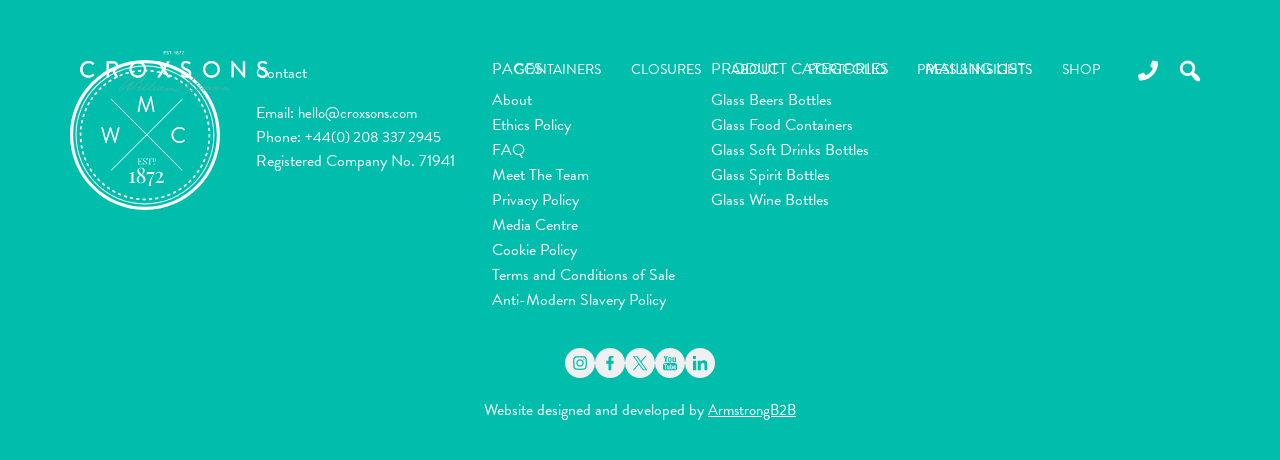

--- FILE ---
content_type: image/svg+xml
request_url: https://www.croxsons.com/wp-content/uploads/2024/02/Croxsons-white-teal.svg
body_size: 9847
content:
<?xml version="1.0" encoding="UTF-8"?> <svg xmlns="http://www.w3.org/2000/svg" id="a" width="1900" height="403" viewBox="0 0 1900.42 403.8"><path d="M845.83,1.37c0-.47.37-.9.9-.9h18.95c.52,0,.9.42.9.9v2.66c0,.47-.37.9-.9.9h-14.97v9.66h12.65c.47,0,.9.44.9.91v2.65c0,.52-.42.9-.9.9h-12.65v10.19h14.97c.52,0,.9.42.9.9v2.61c0,.47-.37.9-.9.9h-18.95c-.52,0-.9-.42-.9-.9V1.37Z" style="fill:#fff; stroke-width:0px;"></path><path d="M874.45,28.85c.42-.61.8-1.32,1.24-1.95.42-.61,1.09-.8,1.61-.37.27.24,3.93,3.27,7.57,3.27,3.27,0,5.35-1.98,5.35-4.4,0-2.84-2.46-4.64-7.15-6.59-4.83-2.03-8.62-4.54-8.62-10.04,0-3.69,2.84-8.76,10.37-8.76,4.74,0,8.3,2.46,8.77,2.79.37.24.75.9.29,1.61-.39.56-.81,1.24-1.19,1.8-.39.61-1,.9-1.66.47-.34-.19-3.66-2.37-6.4-2.37-3.98,0-5.35,2.51-5.35,4.27,0,2.7,2.1,4.35,6.03,5.96,5.49,2.23,10.18,4.84,10.18,10.62,0,4.93-4.4,8.96-10.57,8.96-5.78,0-9.43-3.03-10.19-3.74-.42-.39-.75-.71-.27-1.52" style="fill:#fff; stroke-width:0px;"></path><path d="M909.41,4.92h-7.72c-.52,0-.9-.42-.9-.9V1.37c0-.47.37-.9.9-.9h20.37c.52,0,.9.42.9.9v2.66c0,.47-.37.9-.9.9h-7.72v27.81c0,.47-.42.9-.91.9h-3.12c-.47,0-.9-.42-.9-.9V4.92Z" style="fill:#fff; stroke-width:0px;"></path><path d="M930.34,27.52c1.85,0,3.32,1.47,3.32,3.32s-1.47,3.27-3.32,3.27-3.27-1.47-3.27-3.27,1.47-3.32,3.27-3.32" style="fill:#fff; stroke-width:0px;"></path><path d="M958.81,8.67l-3.78,1.8c-.44.19-.91.1-1.05-.32l-.57-1.66c-.14-.39-.04-.76.15-.95l6.73-6.11h2.32c.47,0,.85.42.85.9v30.42c0,.47-.37.9-.85.9h-2.89c-.51,0-.9-.42-.9-.9V8.67Z" style="fill:#fff; stroke-width:0px;"></path><path d="M989.84,9.8c0-2.88-2.32-4.97-5.45-4.97-2.84,0-5.17,2.08-5.17,4.97,0,2.56,1.61,4.5,5.3,5.07,3.66-.51,5.32-2.56,5.32-5.07M984.49,30.27c3.36,0,6.06-2,6.06-5.17,0-2.52-2.18-5.12-6.03-5.69-3.83.57-6.01,3.17-6.01,5.69,0,3.12,2.84,5.17,5.98,5.17M979.32,17.1v-.14c-2.03-1.05-4.88-3.66-4.88-7.35,0-5.22,4.35-8.67,10.04-8.67s10.13,3.46,10.13,8.67c0,3.64-2.83,6.25-4.88,7.3v.19c2.18,1,5.74,3.83,5.74,7.91,0,5.17-4.18,9.1-11.04,9.1s-10.85-3.93-10.85-9.1c0-4.12,3.98-7.11,5.74-7.91" style="fill:#fff; stroke-width:0px;"></path><path d="M1004.28,32.21l12.79-26.63h-14.02c-.47,0-.9-.42-.9-.9v-2.37c0-.47.42-.9.9-.9h19.38c.47,0,.91.42.91.9v.34l-13.94,29.7c-.42.95-.66,1.29-1.85,1.29h-2.18c-.61,0-1.09-.42-1.09-.9v-.52Z" style="fill:#fff; stroke-width:0px;"></path><path d="M1028.11,31.5c3.51-3.98,8.43-9.99,11.94-14.16,2.37-2.66,3.59-5.03,3.59-6.92,0-2.41-1.65-5.17-5.83-5.17-2.6,0-4.73,1.81-6.01,3.18-.37.37-.9.37-1.27,0l-1.61-1.61c-.29-.29-.39-.86-.05-1.24,0,0,3.56-4.64,9.18-4.64,6.77,0,10.38,4.3,10.38,9.28,0,3.64-2,6.16-4.55,9.25-2.51,3.03-5.83,6.91-8.62,10.08h12.09c.47,0,.9.42.9.9v2.28c0,.47-.42.9-.9.9h-18.34c-.52,0-.9-.42-.9-.9v-1.24Z" style="fill:#fff; stroke-width:0px;"></path><path d="M85.72,99.87c23.98,0,41.31,8.07,57.46,22.08,2.13,1.9,2.13,4.74.24,6.65l-10.44,10.68c-1.66,2.13-3.81,2.13-5.94,0-11.15-9.73-26.35-15.91-41.07-15.91-33.95,0-59.59,28.48-59.59,61.72s25.88,61.5,59.83,61.5c17.33,0,29.45-6.89,40.84-15.67,2.13-1.66,4.28-1.42,5.7-.24l10.92,10.68c1.9,1.67,1.42,4.75-.24,6.41-16.15,15.67-36.56,23.03-57.69,23.03C38.23,270.82,0,233.06,0,185.59s38.23-85.72,85.72-85.72" style="fill:#fff; stroke-width:0px;"></path><path d="M334.78,182.96c15.43,0,28.97-13.05,28.97-29.43,0-15.43-13.54-28.26-28.97-28.26h-42.26v57.69h42.26ZM267.59,106.75c0-2.37,1.9-4.52,4.5-4.52h64.59c28.48,0,51.75,22.56,51.75,50.82,0,21.83-14.49,39.89-35.13,48.2l32.51,60.3c1.67,3.09,0,6.89-4.03,6.89h-18.52c-1.9,0-3.33-1.19-3.81-2.13l-31.58-62.92h-35.85v60.54c0,2.38-2.13,4.52-4.5,4.52h-15.45c-2.61,0-4.5-2.13-4.5-4.52V106.75Z" style="fill:#fff; stroke-width:0px;"></path><path d="M584.42,247.07c33.95,0,61.74-27.54,61.74-61.49s-27.79-61.97-61.74-61.97-61.5,28.25-61.5,61.97,27.79,61.49,61.5,61.49M584.42,99.87c47.49,0,85.48,38.23,85.48,85.72s-37.99,85.23-85.48,85.23-85.23-37.76-85.23-85.23,37.74-85.72,85.23-85.72" style="fill:#fff; stroke-width:0px;"></path><path d="M830.55,183.21l-47.01-74.31c-1.9-3.08,0-6.65,4.04-6.65h20.18c1.66,0,3.33.95,4.04,2.13l33.48,56.75h.24l33.95-56.75c.47-.95,1.9-2.13,3.79-2.13h20.19c4.03,0,5.94,3.57,4.03,6.65l-47,74.31,48.67,78.59c1.9,3.32,0,6.65-4.04,6.65h-18.28c-1.9,0-3.57-1.2-4.04-2.15l-37.27-60.78h-.47l-36.81,60.78c-.71.95-2.13,2.15-4.03,2.15h-18.28c-4.28,0-6.18-3.57-4.28-6.65l48.91-78.59Z" style="fill:#fff; stroke-width:0px;"></path><path d="M1020.26,244.46c2.15-3.08,4.04-6.65,6.18-9.73,2.13-3.09,5.46-4.04,8.07-1.9,1.42,1.19,19.7,16.38,37.99,16.38,16.37,0,26.83-9.98,26.83-22.08,0-14.25-12.35-23.27-35.85-33-24.22-10.21-43.22-22.8-43.22-50.33,0-18.53,14.25-43.93,51.99-43.93,23.76,0,41.56,12.35,43.93,14.01,1.9,1.19,3.79,4.5,1.42,8.07-1.9,2.84-4.03,6.18-5.93,9.02-1.91,3.08-4.99,4.52-8.32,2.37-1.66-.95-18.28-11.87-32.05-11.87-19.94,0-26.83,12.58-26.83,21.37,0,13.52,10.46,21.83,30.16,29.91,27.54,11.17,51.04,24.22,51.04,53.19,0,24.69-22.07,44.87-52.94,44.87-28.97,0-47.25-15.18-51.06-18.75-2.13-1.9-3.79-3.56-1.42-7.6" style="fill:#fff; stroke-width:0px;"></path><path d="M1328.42,247.07c33.95,0,61.74-27.54,61.74-61.49s-27.79-61.97-61.74-61.97-61.5,28.25-61.5,61.97,27.79,61.49,61.5,61.49M1328.42,99.87c47.49,0,85.48,38.23,85.48,85.72s-37.99,85.23-85.48,85.23-85.23-37.76-85.23-85.23,37.74-85.72,85.23-85.72" style="fill:#fff; stroke-width:0px;"></path><path d="M1531.45,104.14c0-2.37,2.13-4.28,4.52-4.28h5.93l103.05,119.19h.24v-112.3c0-2.37,1.9-4.5,4.5-4.5h15.21c2.37,0,4.5,2.13,4.5,4.5v159.79c0,2.37-2.13,4.27-4.5,4.27h-6.18l-103.05-122.51h-.24v115.64c0,2.37-1.9,4.5-4.5,4.5h-14.96c-2.38,0-4.52-2.13-4.52-4.5V104.14Z" style="fill:#fff; stroke-width:0px;"></path><path d="M1795,244.46c2.13-3.08,4.03-6.65,6.18-9.73,2.13-3.09,5.45-4.04,8.07-1.9,1.42,1.19,19.7,16.38,37.99,16.38,16.38,0,26.83-9.98,26.83-22.08,0-14.25-12.35-23.27-35.86-33-24.22-10.21-43.21-22.8-43.21-50.33,0-18.53,14.25-43.93,51.99-43.93,23.76,0,41.55,12.35,43.93,14.01,1.9,1.19,3.79,4.5,1.42,8.07-1.9,2.84-4.03,6.18-5.94,9.02-1.9,3.08-4.98,4.52-8.31,2.37-1.66-.95-18.28-11.87-32.05-11.87-19.94,0-26.83,12.58-26.83,21.37,0,13.52,10.46,21.83,30.16,29.91,27.54,11.17,51.04,24.22,51.04,53.19,0,24.69-22.07,44.87-52.94,44.87-28.97,0-47.25-15.18-51.06-18.75-2.13-1.9-3.79-3.56-1.42-7.6" style="fill:#fff; stroke-width:0px;"></path><path d="M819.46,302.9c-3.19,0-4.83,1.31-5.03,3.89-.1,1.91.87,2.53,1.98,3.33l1.31.44c1.02.26,1.98.37,2.83.37,2.68,0,4.43-1,4.49-1.02.51-.34.92-.77,1.14-1.53.25-.89.35-2.2-.45-3.73-.1-.14-.82-1.04-2.7-1.42h-.14c-.72-.11-1.48-.21-2.26-.27-.4-.02-.8-.05-1.19-.05" style="fill:#3db5a8; stroke-width:0px;"></path><path d="M659.23,275.55c-.56,0-.92.07-.96.09-.86.25-1.73.77-2.25,1.87-.51,1.06-.75,2.26-.81,3.18-.5,5.9,3.58,9.88,7.92,11.99.59.27,1.07.42,1.51.49h.05s.09.02.09.02h.36c1.77-.15,2.3-2.08,2.45-3.23.17-2.11.1-2.77.11-4.95.01-.69-.05-1.05-.11-1.68-.4-3.03-2.08-4.97-3.67-6.16-1.9-1.36-3.66-1.61-4.69-1.61" style="fill:#3db5a8; stroke-width:0px;"></path><path d="M1235.9,238.9c-35.15,0-100.3,30.47-150.05,102.87-16.23,23.62-20.18,40.36-12.04,51.17,5.96,7.91,17.56,10.61,30.57,10.61,17.57,0,37.71-4.9,50.06-8.47.34-.11.71-.22,1.14-.34.91-.27,1.78-.54,2.6-.79,2.43-.8,4.23-1.65,5.59-2.47,3.74-2.35,4.06-4.74,3.88-6v-.06c-.24-1.63-1.58-2-2.71-2-.75,0-1.41.16-1.56.2-.97.3-2.02.72-3.04,1.06-15.95,5.32-37.61,9.38-54.42,9.38-11.53,0-20.77-1.91-24.33-6.64-4.62-6.13,1.5-20.66,13.67-39.2,50.98-77.66,113.23-100.5,141.86-100.5,6.13,0,10.72,1.05,13.33,2.82,2.7,1.85,3.78,4.18,3.52,7.56-1.21,15.86-33.26,48.12-80.98,70.88l-.32.16c-5.49,3.04-12.07,5.79-17.7,7.41-.97.16-1.86.24-2.66.24-4.78,0-6.51-2.66-7.04-3.79-.21-.52-.35-.95-.35-.95h-.02c-.92-2.83-3.56-4.9-6.7-4.9-1.96,0-3.73.81-5,2.11l-.05.04-.22.27c-.65.82-1.75,2.7-1.35,5.65l.09.47c.44,1.9,2.87,8.93,15.1,10.46,1.25.14,2.61.21,4.05.21,2.65,0,5.61-.27,8.82-.99,1.4-.31,2.88-.67,4.48-1.11,4.64-1.35,10.11-3.24,15.88-5.86,3.21-1.57,6.74-3.38,10.51-5.45,1.37-.81,2.51-1.45,3.46-1.92.44-.25.86-.49,1.31-.75,15.28-8.55,28.72-17.88,39.51-27.27l.07-.06c16.86-14.67,27.26-29.5,28.2-41.69.57-7.4-2.43-13.74-8.46-17.84-4.35-2.97-10.76-4.52-18.68-4.52" style="fill:#3db5a8; stroke-width:0px;"></path><path d="M1217.22,346.7c-.09,0-.35,0-.76.01h-.59c-2.91,0-6.79.35-11.59,1.5l-.4.09-.31.07h.01c-1.37.34-2.74.72-4.1,1.2-.44.16-.89.34-1.34.51l-.3.11c-4.22,1.63-9.21,3.76-15.1,6.5-.57.27-1.76.94-2.27,1.71-.17.29-.27.6-.26.95l.04.24c.17.55.76.74,1.46.74,1.4,0,3.24-.74,3.24-.74,5.33-2.16,12.15-4.4,17.69-6.08.72-.21,1.41-.41,2.07-.61,2-.54,5.05-1.25,7.47-1.25.82,0,1.57.09,2.18.29.26.1.54.22.77.37l.21.17.3.32.2.52c-.01,1.46-2.66,3.26-3.78,4.14-10.81,8.48-22.57,16.12-32.05,26.08-2.87,3.02-9.47,8.67-6.54,11.84.97,1.06,2.53,1.45,4.34,1.45,3.52,0,8-1.46,11.02-2.2,0,0,20.39-5.2,62.83-21.44-5.76,5.7-14.98,15.07-12.24,21.85,1.51,3.74,5.83,5.8,10.71,5.8,2.08,0,4.28-.37,6.39-1.16,6.53-2.6,10.81-8.4,14.7-12.89,1.95-2.27,3.29-4.33,5.33-6.9,2.07-2.61,3.73-4.45,5.38-7.6,0,0,1.91-3.12,1.81-6.09,6.68.84,13.95,2.11,14.62,2.11l.26.14,3.87,11.32c-1.15.5-2.32.96-3.51,1.43l-15.42,6.14h-.02s-.49.21-.49.21c-2.15.86-10.43,4.45-11.95,8.4-.12.42-.24.95-.17,1.56.02.29.09.52.19.74v.05c.22.46.56.76.92.95l.2.1.21.07c.24.07.52.1.82.1,1.93,0,4.95-1.2,5.93-1.62l13.04-5.61h0s.34-.15.34-.15c.91-.4,1.82-.76,2.74-1.09,2.68-.96,5.43-1.62,8.23-2.26l.35-.06c.14-.02.27-.04.4-.04.97,0,1.43.8,1.62,1.3,2.05,4.74,3.96,7.39,4.94,8.58l.27.32.1.1.6.6c.22.17.71.47,1.51.49h.36c.51,0,1.05-.02,1.55-.07.39-.01.8-.06,1.21-.12l.21-.02h0s.67-.14.67-.14l.31-.07.2-.05h.01c.91-.29,1.8-.75,2.57-1.48,1.4-1.36,2.21-3.07,2.62-4.82,1.01-4.7-.69-7.79-1.3-8.72-1.8-2.57-4.37-3.89-4.37-3.89,3.11-1.35,6.21-2.63,9.25-3.88,4.85-2,6.95-2.68,11.89-5.03.42-.2,2.17-1,4.32-2.21,2.79-1.57,4.19-3.02,4.9-4.08.85-1.29.6-2.27.41-2.68-.25-.46-.62-.75-1-.89-.42-.15-.89-.21-1.33-.21-1.5,0-3.02.64-3.57.9l-.5.25s-7.96,3.88-10.06,4.75c-2.99,1.26-7.79,3.24-11.5,4.79l-6.65,2.89h0s-.25.09-.25.09c-.16.05-.29.07-.41.07-.4,0-.56-.25-.6-.35l-.16-.5-.06-.32s-.71-3.96-1.68-7.5c-.17-.66-.36-1.3-.55-1.9-.4-1.2-.81-2.23-1.22-2.88-.32-.4-.67-.7-1.07-.87h.02-.05s-.44-.15-.44-.15c-.89-.19-3.38-.29-6.69-.34-4.9-.29-11.65-.59-18.13-.59-2.92,0-5.79.06-8.4.21-3.44.3-9.52,1.25-17.54,4.04-2.2.85-4.29,1.67-6.29,2.43-1.47.62-2.67,1.06-3.66,1.37-5.3,2.01-9.56,3.76-14.91,5.96-6.87,2.82-19.34,7.41-26.29,9.88-7.3,2.6-13.14,4.13-16.1,4.13-1.32,0-2.07-.31-2.1-.97.1-2.12,8.4-8.47,13.9-12.45,6.28-4.54,12.75-8.98,18.49-14.26,1.34-1.22,3.42-3.08,5.02-5,.25-.3.47-.59.67-.87l.17-.27c2.56-3.88-.1-5.73-1.31-6.33-.34-.15-.7-.26-1.05-.39-.16-.04-.4-.1-.71-.16-.01-.01-1.38-.44-4.01-.61-.31-.02-.62-.06-.96-.09M1251.46,393.2c-2.57,0-2.89-2.28-2.89-2.33-.12-1.21.49-2.47,1.02-3.33.24-.32.49-.67.79-1.07,4.39-5.9,15.15-18.79,19.85-18.79.94,0,1.62.51,1.98,1.68.09.36.11.8.02,1.32-.19.84-.67,1.88-1.25,2.92l-.15.26c-1.19,2.07-2.63,3.98-2.63,3.98-3.06,3.88-9.61,13.61-15.36,15.17-.52.12-.99.19-1.38.19M1316.73,394.86l-2.88-7.14c5.49,1.65,2.88,7.14,2.88,7.14" style="fill:#3db5a8; stroke-width:0px;"></path><path d="M1370.75,353.78c-.81,0-1.7.04-2.63.14-3.21.31-5.78,1.24-7.84,2.38-2.05,1.21-6.33,4.35-8.36,10.44-2.15,6.59-1.09,13.72-.4,16.99-3.62,2.05-7.74,4.7-10.59,7.55-4.08,3.79-4.93,6.68-4.65,8.68.35,2.47,2.45,3.83,5.89,3.83,2.18,0,4.85-.57,7.75-1.65,5.88-2.21,8.67-5.56,10.01-7.99,1.34-2.47,1.81-5.13,1.45-7.95,1.1-.49,3.41-1.43,10.44-4.08-3.63,6.04-2.18,12.19,3.06,14.49.54.2,1.11.34,1.7.44.71.1,1.43.14,2.16.14,4.75,0,9.53-1.85,12.33-3.16,3.89-1.97,8.02-4.38,11.79-6.15l.72-.34.47-.19c2.51-.99,4.93-1.31,7.04-1.31,2.96,0,5.29.64,6.3.97l.5.17.06.02h0c.25.07.51.17.75.25h0s.09.04.09.04c.3.1.62.2.94.29,1.95.5,3.78.7,5.46.7,3.81,0,6.8-.99,8.4-1.65,3.58-1.62,7.69-4.13,11.68-6.53l10.04-5.38,7.07-3.41c.55-.24,1.31-.5,2.02-.55h.54c.49.09.89.31.94.87l-.11.61c-.16.45-.85,1.8-3.61,4.22-1.73,1.56-4.1,3.66-5.12,4.39-4.52,3.33-10.68,7.32-13.77,10.97-.59.74-3.72,4.94.49,7.39,1.01.54,2.16.77,3.41.77,7.74,0,19.31-9.2,27.84-13.6,2.02-1.05,3.27-1.4,4.03-1.4.97,0,1.14.59,1.12,1l-.05.4c-.25,1.56-.66,3.74-.71,5.59.04,1.47.67,4.2,4.65,5.19,1.15.29,2.4.41,3.68.41,1.95,0,4.01-.27,6.04-.66,1.3-.25,2.74-.51,4.24-.81,3.14-.69,11.79-2.98,18.42-8.58.44-.4,2.11-2.01,1.46-2.53-.1-.1-.29-.14-.52-.14-.54,0-1.27.19-1.55.27-1,.29-2.58.75-4.09,1.3-6.2,2.27-13.1,4.37-18.1,4.37-.84,0-1.61-.05-2.33-.19-3.17-.55.32-5.6,3.02-9.45l.06-.09.1-.14c.21-.3.41-.6.61-.89,1.8-2.68,2.08-4.32,2.05-5.19-.17-1.53-1.41-2.17-3.33-2.17-8.77,0-31.93,13.18-35.2,14.79,5.58-4.32,25.79-24.59,13.86-24.59-1.11,0-2.5.17-4.19.55-13.44,2.99-23.21,11.93-35.53,17.38-1.93.79-4.59,1.63-7.02,1.63-.56,0-1.11-.04-1.63-.15-8.1-1.67.11-15.97-3.52-20.06l-.25-.29c-.54-.52-1.88-1.57-4.23-1.57-.59,0-1.24.06-1.95.22h-.06s-.24.07-.24.07c-1.21.35-5.74,2.03-4.39,7.75.09.32.2.64.29.96l.04.12.15.47c.29,1.06.75,3.39-.11,5.59l-.35.74v.04c-.39.65-.86,1.32-1.5,2l-.09.09-.04.04c-.51.49-1.07.97-1.68,1.46l-.09.06c-5.53,4.35-14.71,8.27-20.41,8.27-2.46,0-4.25-.74-4.84-2.47-2.81-8.48,20.27-8.4,23.79-15.36,1.33-3.61-1.68-5.2-2.12-5.41-.75-.27-1.57-.39-2.37-.39-2.02,0-3.96.66-4.54.89-.32.12-.66.25-.99.39h-.01c-.34.14-6.28,2.62-6.3,2.63-22.25,8.27-26.91,10.14-28.86,11.02-.85-4.32-1.43-12.29,1.67-16.01.4-.47,1.58-1.91,5.29-2.27.66-.06,1.3-.1,1.85-.1,2.63,0,3.11.67,3.18.87.12.3-.01,1-.52,1.97l-.87,1.41-.75,1.26c-.24.4-.47.8-.69,1.17l-.2.34-.27.46c-1.9,3.66.46,4.65.91,4.82l.12.02.27.05h.16s.07.02.1.02c1.25,0,2.58-.97,3.51-1.81h0s.07-.05.07-.05c.42-.39.76-.75.95-.96.21-.22.41-.49.62-.75l.39-.45.44-.5.24-.36c.27-.36.52-.72.72-1.06,2.52-3.96,3.49-7.5,2.46-10.09-1.05-2.65-3.84-3.99-8.28-3.99M1345.12,396.15c1.25-1.22,3.81-3.22,8.3-5.8.03.89-.14,1.66-.46,2.26-.19.36-.77,1.42-3.69,2.52-1.98.75-3.36.97-4.14,1.02" style="fill:#3db5a8; stroke-width:0px;"></path><path d="M667.65,242.12c-1.87,0-3.62,1.51-3.97,1.83l-.06.06h-.01c-1.55,1.45-4.43,4.12-5.49,5.25-6.31,6.82-12.68,13.84-18.82,20.61-8.76,9.66-17.72,19.53-26.88,29.18-11.08,11.43-47.74,47.1-98.24,74.35-1.38.75-2.77,1.48-4.18,2.22-.24.12-.49.26-.74.39-4.97,2.58-10.07,5.14-15.33,7.7-.86.4-3.16,1.41-4.93,1.41-1.02,0-1.87-.35-2.15-1.36-.06-.26-.1-.54-.1-.84,0-2.38,2.15-5.75,2.79-6.73,1.48-2.17,3.08-4.29,4.52-6,14.87-17.54,28.53-33.35,41.8-48.34.76-.86,1.51-1.71,2.28-2.57,3.31-3.71,6.74-7.55,9.66-11.65,1.21-1.72,2.13-4.29,1.2-6.43l-.09-.17-.16-.27c-.37-.56-1.11-1.34-2.38-1.5l-.49-.02-.64.04h-.06c-1.53.19-2.78.92-3.69,1.62l-.9.67c-5.91,4.48-12.26,9.3-18.55,14.72-1.8,1.51-3.81,3.01-5.63,4.49-38.69,29.05-95.85,64.17-97.52,65.19-3.96,2.3-7.46,4.14-11.55,5.84-1.24.46-2.16.66-2.84.66-.8,0-1.26-.26-1.5-.7-.29-.57-.14-1.42.04-1.98l.04-.12.04-.12c.34-.92.81-1.9,1.34-2.84l.07-.12c.24-.41.49-.82.74-1.22,1.92-2.93,4.94-6.3,5.51-6.94.26-.29.52-.56.8-.85.69-.72,1.37-1.46,2.12-2.26,19.05-20.45,36.58-38.62,53.58-55.48,1.61-1.42,3.61-3.22,5.85-5.24.42-.37.87-.77,1.31-1.17l20.72-17.94c.71-.57,1.47-1.24,2.3-1.97h0c6.74-6.14,16.48-17.63,14.57-31.34-.84-5.59-3.63-8.7-4.77-9.74-2.78-2.41-5.85-3.26-8.8-3.26-1.65,0-3.26.26-4.75.67l-.37.11c-.66.19-1.31.41-1.92.65-2.74,1.17-6.18,3.44-6.73,3.81-2.74,2.1-4.89,4.4-6.3,6.15l-.45.5s-.64.77-1.47,2.08l-.09.12c-2.26,3.58-5.94,10.99-3.52,18.48.32.85,1.3,3.09,3.03,4.25l.5.29.11.05.66.27c.19.02.36.05.51.05,1.07,0,1.36-.7,1.45-1.12,0,0,.12-1.55.25-2.84v-.06s.02-.12.02-.12c.05-.47.1-.91.14-1.2h.01c.37-2.77,1.01-5.18,1.67-6.99,1.17-3.21,3.37-6.04,5.1-7.87.9-.87,1.83-1.77,2.81-2.66.26-.21,3.71-3.07,7.07-3.07.84,0,1.66.17,2.43.6l.11.05h.02c.59.39,2.05,1.65,2.37,4.75.15,1.82.1,4.39-.72,7.27-.35,1.11-2.26,6.38-8,11.73-.57.5-1.3,1.12-2.1,1.82h-.02s-.65.59-.65.59l-17.49,15.95c-8.2,7.75-15.76,14.98-26.6,25.84-5.17,5.55-10.56,11.08-15.76,16.43-11.65,11.95-23.68,24.32-34.04,37.53-.47.57-.92,1.15-1.34,1.7l-.21.27-.19.27c-2.03,2.93-4.88,8.23-2.84,12.8.46.9,1.11,1.73,1.95,2.5,1.9,1.67,4.4,2.28,7.06,2.28,6.21,0,13.28-3.34,15.45-4.45,3.74-1.96,6.76-3.82,6.91-3.92l21.11-13.1c16.81-11.02,42.68-28.04,55.52-36.82h.01c.5-.36.99-.69,1.43-1.01.55-.34,1.1-.62,1.4-.62.42,0,.34.57-.96,2.36-.2.27-.4.54-.59.79l-.02.05c-.44.57-.85,1.14-1.19,1.62h0c-2.68,3.83-5.34,7.62-5.41,7.74-10.26,13.33-14.64,19.56-17.09,23.76-.84,1.47-2.86,5.35-3.38,9.53-.01.24-.04.49-.05.75.01,8.28,5.66,9.3,7.57,9.4.12.01.25.01.37.01,7,0,16.63-5.15,18.54-6.21l.32-.19h.02s21.63-12.18,21.63-12.18h-.04c5.53-3.07,10.97-6.29,16.32-9.58l2.05-1.29,25.04-17.54c4.55-3.62,8.88-7.15,13-10.58,14.62-11.58,30.28-25.32,44.65-40.6,5.88-5.9,8.95-9.33,8.95-9.33.24-.25.49-.51.7-.75-.46.8-5.58,7.94-9.93,16.72-.92,1.92-11.28,24.42,2.11,37.79.85.86,1.75,1.61,2.68,2.26.66.44,1.67.99,2.98,1.41l.17.05c.54.17,1.14.31,1.77.42.62.09,1.22.12,1.76.12,1.57,0,2.68-.3,2.88-.36.65-.3,1.34-.79,1.65-1.6.04-.26.02-.51-.02-.75-.44-1.48-3.24-3.23-3.24-3.23h.01c-5.12-3.47-6.69-7.72-6.69-7.72h.01c-.19-.37-.35-.74-.51-1.11-.12-.25-.22-.5-.32-.75-.12-.27-.22-.56-.32-.85-3.47-9.64,1.57-20.71,4.98-26.55,5.37-8.32,10.93-16.67,16.32-24.74,5.7-8.56,11.6-17.41,17.26-26.2.95-1.48,1.81-3.13,2.55-4.85l.02-.06h0c.59-1.38,1.06-2.83,1.46-4.27.59-2.96-.41-3.83-.6-3.97l-.32-.22c-.49-.25-.99-.35-1.47-.35" style="fill:#3db5a8; stroke-width:0px;"></path><path d="M771.02,305.38c-1.57,0-5.2.69-10.71,5.73-6.99,6.43-20.27,18.62-30.43,27.84h-.01c-.52.5-1.04,1-1.57,1.5-.29.27-20.87,19.06-27.62,24.19-6.55,4.89-15.03,10.76-21.95,14.01-2.26,1.02-4.54,2.01-6.9,3.02l-1.4.59c-3.11,1.32-6.26,2.66-9.4,3.87-2.07.75-9.22,3.17-14.27,3.17-.99,0-1.88-.09-2.66-.31-.97-.34-1.9-1.02-1.92-2.46l.04-.34.02-.34c.29-1.67,1.37-3.32,2.65-4.93,3.18-3.89,8.82-9.35,9.41-9.91,5.59-5.35,13.4-12.75,21.06-20,11.03-10.44,22.43-21.25,26.58-25.33,1.2-1.19,2.42-2.38,3.63-3.57l.05-.05c.3-.3.62-.61.92-.91,1.09-1.15,2.73-3.21,3.13-5.41l.07-.56h0c.12-1.9-.89-2.81-1.62-3.22l-.54-.25h-.07c-.27-.11-.57-.15-.86-.15-2.84,0-5.88,3.78-5.88,3.78l-.2.25s-4.55,5.51-9.32,9.78c-9.51,8.56-27.81,24.47-36.2,31.24-.32.26-1.48,1.19-3.33,2.58l-.22.16c-2.52,1.73-5,3.49-7.49,5.25-2.58,1.83-5.22,3.68-7.87,5.5-6.56,4.28-14.36,8.93-22.62,13-2.97,1.36-5.98,2.67-8.92,3.94l-3.82,1.67c-4.34,1.88-7.32,2.48-9.36,2.48-1.2,0-2.07-.21-2.7-.49l-.44-.24h-.01l-.36-.26-.14-.11c-1.07-1.07-.32-2.77.69-4.19.49-.57.99-1.14,1.42-1.61.3-.32.57-.64.84-.91v-.02s.37-.42.37-.42c.79-.95,1.61-1.82,2.43-2.71,2.58-2.74,5.23-5.41,8.18-8.37,4.25-4.32,8.56-8.62,12.83-12.86.71-.64,1.29-1.29,1.73-1.93,1.43-1.97,1.65-3.98.57-5.96-.25-.46-.54-.84-.86-1.19-.41-.4-1.58-1.3-3.51-1.3-1.14,0-2.55.31-4.22,1.24l-.44.26-.71.45-.44.32-1.58,1.37c-1.15.79-2.46,1.66-3.81,2.57-2.25,1.62-4.94,3.42-7.97,5.14-.31.17-.57.32-.79.44h-.04c-4.82,2.66-10.42,5.03-16.39,6.21h0s-.26.05-.26.05c-.34.06-.66.12-1,.19-1.4.34-3.43,1.19-3.27,3.23h0c.15,2.02,1.43,2.68,3.22,2.68.27,0,.56-.01.85-.04,4.68-.76,9.15-2.2,13.25-3.94,0,0-.24.31-.66.85l-.32.44-.44.6-.11.14c-1.83,2.47-4.97,6.89-7.57,11.5-1.12,1.73-2.41,4.09-3.23,6.76v.04c-.55,1.78-.87,3.69-.8,5.65.15,2.08.77,4.18,2.35,5.78,1.7,1.71,4.22,2.57,7.55,2.57h.01c3.71,0,8.4-1.06,14.07-3.18,3.91-1.45,7.61-3.08,11.24-4.8l8.65-4.52c2.56-1.35,5.12-2.72,7.72-4.13,2.97-1.61,6.03-3.26,9.15-4.89-.54.79-1.05,1.62-1.53,2.48-.87,1.76-4.95,11.08,4.52,15.07,1.7.54,3.49.8,5.32.87h.16c.27.01.55.01.82.01.75,0,1.48-.02,2.22-.07,5.44-.51,11.94-2.81,16.44-4.67l.05-.02c5.42-2.31,10.79-4.93,16-7.46,3.37-1.65,6.84-3.33,10.31-4.94-.34.95-.66,2.1-.89,3.32-.55,3.02-1.25,11.98,8.41,14.8,1.29.34,3.19.67,5.76.67,3.99,0,9.58-.81,16.82-3.67,4.93-1.96,11.74-5.03,15.81-6.89l2.21-1.16s-.15,2.3.66,4.87l.05.12v.04c.87,2.36,3.47,6.65,10.94,7.04.31,0,.64.01.97.01.75,0,1.53-.02,2.37-.09h.11c.89-.09,1.8-.19,2.77-.32.4-.06.8-.12,1.2-.19,1.02-.16,1.98-.36,2.92-.56h0s9.22-1.51,17.57-7.5c.34.69,1.2,2.15,2.87,3.53.74.56,1.52,1.02,2.33,1.4,2.05.92,4.45,1.29,6.95,1.29,5.24,0,10.93-1.58,14.75-2.88.4-.14.77-.27,1.14-.4l.24-.09c4.25-1.56,6.6-2.89,7.8-3.59l.19-.1c.27-.15.8-.39,1.37-.4h.02l.27.02.17.04.25.1c.41.21.75.65,1.05,1.11.65.8,2.38,2.5,5.86,3.32,1.53.36,3.49.62,5.91.62,1.85,0,3.97-.15,6.39-.52,2.22-.41,4.93-.99,7.35-1.63l.12-.04c.42-.11.85-.24,1.26-.35,1.47-.42,2.88-.72,4.27-1.1,1.53-.41,3.07-.8,4.73-1.26l17.17-5.33c-1.96,2.38-3.03,5.15-2.79,7.51.05.5.16.96.31,1.41.86,2.08,2.53,3.03,4.14,3.46.5.12,1.09.19,1.71.19,3.44,0,8.6-1.77,13-3.61l.12-.05c.89-.37,1.75-.75,2.55-1.11l15.41-6.66,6.36-3.03s.62-.26.99-.26c.31,0,.44.19-.1.84-.3.36-2.15,2.6-3.37,4.54-.36.59-1.82,3.21-.69,5.13l.15.24.04.05.41.44.11.09.5.37c.9.55,2.26.99,4.27.99,5.46,0,13.79-3.14,24.68-9.36l.44-.2c.39-.15.7-.22.97-.26.06-.01.14-.01.2-.01.17,0,.32.02.45.07l.12.06.14.07.09.09.09.07c.2.26.26.6.27.81v.19c.09.95.35,2.91,1.3,5.1,3.42,7.7,10.95,9.48,17.22,9.48,3.59,0,6.76-.59,8.5-.99,13.3-3.28,36.38-12.49,47.14-16.91.05-.02,2.06-.94,2.56-2.27.34-1.14-.51-1.6-1-1.77-.37-.11-.89-.21-1.53-.21-.86,0-1.98.16-3.41.65-4.42,1.58-8.9,2.88-14.46,4.4-1.81.5-3.63,1.01-5.45,1.56-4.67,1.38-9.48,2.81-14.32,3.46-4.98.69-9.16,1.14-13.4,1.14-2.12,0-4.17-.11-6.26-.36l-.57-.06c-1.24-.21-2.79-.66-3.81-1.58l-.31-.39-.24-.39-.07-.16c-.95-2.03.61-4.69,1.1-5.43.65-.95,1.31-1.88,2.02-2.84l.74-.99c1.07-1.42,2.71-3.57,2.28-5.63-.31-1.66-1.46-2.58-3.18-2.58-2.17,0-5.02,1.45-7.16,2.66l-7.11,3.78c-.46.24-.94.49-1.41.72-2.86,1.48-5.73,2.97-8.62,4.42l-.55.29c-2.05,1.02-4.15,2.08-6.25,2.97-1.04.44-1.91.79-2.67,1.09h-.01c-.64.25-1.17.45-1.63.61-.71.21-1.16.3-1.42.3-.9,0,.26-.99.65-1.3l.11-.1h.01l1.97-1.56s10.08-8.4,12.26-12.68c.4-.95.5-1.77.17-2.36-.34-.61-1.05-1.32-2.56-1.32-1.3,0-2.82.51-4.15.97l-.89.29c-2.2.7-4.43,1.52-6.84,2.51-4.09,1.68-8.12,3.63-12.03,5.53l-1.88.91c-2.91,1.42-5.89,2.87-8.88,4.27-2.26,1.02-7.37,3.27-11.73,4.6-1.82.5-3.72.96-5.74,1.32-.24.04-.42.06-.59.06-1.3,0-.35-1.17.02-1.58.66-.67,1.38-1.29,2.11-1.87,2.82-2.05,5.75-3.62,7.29-4.4,0,0,10.71-5.71,13.64-8.83,1.05-1.22,1.76-2.51,1.82-3.77-.07-.67-.34-1.42-1-2.11-.45-.32-.99-.55-1.63-.61-.22-.02-.47-.04-.72-.04-3.09,0-7.22,1.75-9.16,2.55l-4.18,1.82c-3.53,1.52-7.2,3.16-10.82,4.63-10.18,4.14-19.4,7.25-29.93,9.97-2.42.6-6.34,1.45-10.72,1.96-1.88.2-3.98.39-5.8.49h-.4c-1.22,0-1.77-.17-2.02-.34l-.3-.44c-.21-.57.41-1.56,1.01-2.33,2.84-3.39,8.63-9.42,14.75-11.38h0s.39-.15.39-.15c0,0,.95-.32,1.95-.85l.06-.04.04-.02c.47-.29,2.32-1.51,2.78-3.63.11-.49.15-1.02.1-1.6-.24-1.66-1.31-2.53-1.71-2.79-.85-.52-1.78-.71-2.71-.71-1.82,0-3.52.75-4.12,1.05-1.1.59-2.21,1.26-3.03,1.78h-.02s-.32.22-.32.22c-.31.19-.79.44-1.15.44-.17,0-.32-.06-.4-.24-.11-.27-.07-.71.07-1.52l.05-.31c.4-2.06.01-3.79-1.12-5.17-1.88-2.27-5.56-3.03-8.83-3.22-.31-.01-.74-.02-1.22-.02-5.91,0-23.61,1.58-39.3,18.98-.6.67-1.24,1.38-1.87,2.13h-.01s-5.58,6.95-11.85,10.58c-.91.5-1.87.96-2.88,1.38l-.06.02c-1.57.65-3.27,1.19-5.09,1.53-1.76.36-3.67.61-5.53.61-1.36,0-2.71-.14-3.97-.46-.32-.11-1.92-.7-3.08-1.82-2.21-2.31-.25-4.52.41-5.15.26-.24.52-.46.79-.66l16.93-14.02c.06-.06,3.96-3.37,3.58-6.66l-.15-.7v-.04c-.1-.32-.25-.66-.42-1-.31-.47-1.57-2.11-4.12-2.11-1.04,0-2.3.27-3.79,1.01-3.06,1.75-6.76,4.85-10.99,8.42-1.88,1.57-3.88,3.24-5.93,4.89-4.06,3.09-10.97,7.77-19.86,11.65-.27.11-.54.22-.82.34-.87.35-1.75.71-2.61,1.06-4.01,1.65-7.77,3.21-11.94,4.05-.95.17-2.82.55-4.77.55-2.11,0-4.3-.44-5.53-2-.76-.96-.79-2.51-.4-4.25,1.45-4.98,6.05-10.41,9.38-13.84l1.56-1.48h0s60.94-58.58,60.94-58.58c2.6-2.46,2.06-4.13,1.5-4.9-.51-.71-1.4-1.19-2.48-1.4h-.02l-.36-.05c-.1-.01-.22-.01-.36-.01M792.43,391.76c-.29,0-.57,0-.87-.02h-.17c-.3-.02-.6-.05-.89-.07l-.65-.1c-.74-.15-1.95-.59-2.47-1.71l-.05-.12-.04-.12c-.09-.3-.12-.6-.14-.92v-.25c.01-.7.21-1.43.59-2.22l.02-.05c.25-.5.55-1.02.94-1.57l.19-.2c6.21-9.13,17.33-14.7,17.33-14.7,6.11-3.19,11.2-3.91,14.52-3.91.91,0,1.68.05,2.35.12.39.06,1.07.22,1.68.66l.06.05c.64.49,1.17,1.31,1.12,2.65-.06.55-.24,1.1-.42,1.57-1.43,2.97-4.02,5.95-6.65,8.48-.52.5-2.36,2.17-4.99,4.13-1.52,1.07-12.07,8.31-21.46,8.31M582.04,379.27l.09-.19.09-.05-.05.05-.12.19Z" style="fill:#3db5a8; stroke-width:0px;"></path></svg> 

--- FILE ---
content_type: image/svg+xml
request_url: https://www.croxsons.com/wp-content/uploads/2024/03/Croxsons_Circular_Monogram_White_RGB.svg
body_size: 8082
content:
<?xml version="1.0" encoding="UTF-8"?> <svg xmlns="http://www.w3.org/2000/svg" id="Layer_1" data-name="Layer 1" viewBox="0 0 499.99 500"><defs><style> .cls-1 { fill: #fff; } </style></defs><g><path class="cls-1" d="m249.99,10.5C117.94,10.5,10.5,117.94,10.5,250s107.43,239.49,239.49,239.49,239.51-107.44,239.51-239.49S382.05,10.5,249.99,10.5m0,489.5C112.14,500,0,387.85,0,250S112.14,0,249.99,0s250,112.16,250,250-112.15,250-250,250"></path><path class="cls-1" d="m249.99,21.79C124.15,21.79,21.78,124.17,21.78,250s102.37,228.21,228.21,228.21,228.21-102.38,228.21-228.21S375.83,21.79,249.99,21.79m0,459.52c-127.55,0-231.33-103.77-231.33-231.31S122.44,18.68,249.99,18.68s231.33,103.75,231.33,231.32-103.77,231.31-231.33,231.31"></path><path class="cls-1" d="m255.7,38.32h-.08c-1.87-.04-3.74-.06-5.63-.06h-.32c-1.64,0-3-1.35-3-3.02s1.36-3,3-3h.32c1.94,0,3.88.04,5.77.08,1.65.04,2.98,1.43,2.93,3.07-.04,1.63-1.38,2.92-3,2.92m-27.08.98c-1.52,0-2.84-1.16-2.98-2.7-.16-1.66,1.03-3.12,2.69-3.28,2.01-.21,4.04-.38,6.09-.52,1.71-.11,3.1,1.13,3.19,2.79.13,1.64-1.11,3.08-2.77,3.2-2,.14-3.95.3-5.91.51-.09,0-.2,0-.3,0m48.08.6c-.12,0-.25-.01-.37-.03-1.96-.24-3.94-.46-5.89-.64-1.66-.16-2.87-1.62-2.71-3.28.16-1.65,1.62-2.87,3.28-2.69,2.03.19,4.06.42,6.06.67,1.64.2,2.8,1.71,2.62,3.35-.19,1.52-1.49,2.63-2.98,2.63m-68.92,2.49c-1.39,0-2.65-.96-2.94-2.41-.32-1.62.73-3.2,2.35-3.51,2.01-.4,3.99-.77,6-1.11,1.65-.27,3.19.82,3.48,2.45.27,1.64-.83,3.19-2.48,3.45-1.94.35-3.88.7-5.82,1.08-.2.05-.39.05-.59.05m89.67,1.13c-.2,0-.43-.03-.67-.06-1.92-.46-3.85-.86-5.79-1.23-1.62-.32-2.69-1.9-2.36-3.53.31-1.63,1.89-2.69,3.5-2.36,2.02.39,4.01.81,5.98,1.26,1.62.36,2.65,1.96,2.27,3.58-.33,1.4-1.55,2.34-2.93,2.34m-110.1,4.01c-1.28,0-2.48-.82-2.87-2.11-.48-1.6.41-3.26,1.99-3.76,1.96-.59,3.92-1.15,5.88-1.69,1.59-.43,3.25.5,3.69,2.1.44,1.6-.51,3.25-2.1,3.69-1.91.52-3.82,1.08-5.71,1.64-.28.11-.59.14-.87.14m130.42,1.65c-.3,0-.63-.05-.95-.16-1.86-.62-3.77-1.23-5.68-1.8-1.58-.46-2.47-2.15-2-3.73.49-1.59,2.14-2.49,3.74-2.01,1.96.58,3.9,1.2,5.85,1.86,1.57.52,2.44,2.21,1.88,3.79-.4,1.28-1.58,2.06-2.84,2.06m-150.22,5.48c-1.17,0-2.29-.7-2.77-1.85-.62-1.54.09-3.29,1.62-3.94,1.87-.76,3.77-1.52,5.66-2.25,1.53-.61,3.28.19,3.88,1.72.58,1.55-.19,3.28-1.73,3.88-1.85.71-3.67,1.44-5.5,2.2-.38.14-.76.23-1.15.23m169.91,2.15c-.42,0-.84-.08-1.24-.26-1.8-.82-3.62-1.59-5.45-2.35-1.54-.63-2.26-2.38-1.63-3.92.63-1.52,2.37-2.25,3.91-1.64,1.89.78,3.76,1.58,5.64,2.43,1.51.68,2.2,2.43,1.51,3.97-.5,1.11-1.58,1.77-2.73,1.77m-188.9,6.86c-1.07,0-2.12-.57-2.66-1.59-.78-1.45-.25-3.27,1.22-4.04,1.8-.97,3.59-1.9,5.42-2.81,1.47-.75,3.27-.15,4.02,1.33.75,1.48.14,3.28-1.35,4.03-1.75.88-3.51,1.8-5.24,2.73-.46.23-.95.35-1.41.35m207.69,2.68c-.48,0-1.01-.12-1.48-.4-1.72-.98-3.46-1.94-5.21-2.86-1.46-.79-2.01-2.62-1.23-4.08.78-1.45,2.59-2.01,4.07-1.23,1.78.97,3.58,1.95,5.35,2.95,1.44.83,1.93,2.66,1.12,4.09-.57.97-1.59,1.52-2.63,1.52m-225.73,8.17c-.98,0-1.92-.46-2.49-1.32-.92-1.36-.56-3.23.82-4.15,1.69-1.13,3.38-2.26,5.09-3.33,1.41-.89,3.25-.48,4.15.93.88,1.41.46,3.26-.94,4.14-1.66,1.07-3.32,2.15-4.98,3.23-.52.35-1.09.51-1.66.51m243.51,3.17c-.59,0-1.2-.19-1.72-.56-1.62-1.13-3.23-2.27-4.9-3.36-1.38-.93-1.75-2.78-.83-4.16.92-1.38,2.79-1.76,4.17-.83,1.69,1.13,3.35,2.3,5.02,3.48,1.36.94,1.67,2.82.73,4.16-.59.82-1.52,1.28-2.47,1.28m-260.39,9.42c-.88,0-1.73-.37-2.33-1.1-1.06-1.27-.87-3.18.43-4.21,1.55-1.3,3.15-2.58,4.75-3.84,1.31-1.01,3.19-.76,4.22.53,1.01,1.32.78,3.21-.53,4.22-1.59,1.22-3.11,2.46-4.63,3.7-.58.48-1.25.7-1.9.7m277,3.58c-.71,0-1.39-.24-1.97-.73-1.51-1.29-3-2.56-4.55-3.83-1.29-1.05-1.48-2.94-.43-4.22,1.05-1.28,2.95-1.48,4.24-.42,1.57,1.29,3.13,2.6,4.65,3.92,1.27,1.1,1.4,3,.31,4.23-.58.7-1.43,1.04-2.25,1.04m-292.61,10.58c-.78,0-1.54-.3-2.12-.88-1.17-1.17-1.17-3.06-.02-4.24,1.44-1.43,2.89-2.84,4.39-4.27,1.2-1.13,3.1-1.06,4.23.13,1.15,1.2,1.09,3.1-.11,4.24-1.44,1.36-2.86,2.75-4.25,4.15-.58.58-1.38.88-2.12.88m307.81,4c-.78,0-1.57-.33-2.16-.93-1.36-1.43-2.74-2.86-4.15-4.25-1.18-1.17-1.18-3.07,0-4.24,1.18-1.18,3.05-1.18,4.24,0,1.44,1.43,2.88,2.89,4.27,4.37,1.14,1.19,1.08,3.1-.12,4.23-.58.54-1.32.83-2.07.83m-321.97,11.63c-.66,0-1.35-.23-1.9-.69-1.27-1.05-1.46-2.95-.41-4.23,1.29-1.57,2.59-3.14,3.93-4.66,1.1-1.25,2.98-1.39,4.23-.29,1.26,1.07,1.4,2.98.3,4.22-1.29,1.51-2.57,3.02-3.83,4.54-.6.74-1.45,1.11-2.33,1.11m335.71,4.35c-.9,0-1.78-.41-2.36-1.17-1.22-1.55-2.46-3.1-3.72-4.63-1.05-1.27-.86-3.17.41-4.22,1.28-1.05,3.17-.86,4.24.4,1.28,1.58,2.56,3.17,3.8,4.76,1.02,1.32.78,3.2-.52,4.22-.55.42-1.2.64-1.85.64m-348.27,12.58c-.57,0-1.16-.16-1.66-.51-1.37-.9-1.73-2.76-.83-4.14,1.14-1.71,2.29-3.39,3.46-5.05.96-1.35,2.84-1.67,4.18-.71,1.36.96,1.68,2.84.73,4.18-1.16,1.61-2.28,3.25-3.38,4.89-.58.88-1.53,1.34-2.5,1.34m360.37,4.63c-.99,0-1.98-.49-2.53-1.39-1.07-1.66-2.12-3.31-3.24-4.96-.94-1.37-.56-3.24.81-4.16,1.39-.93,3.26-.56,4.17.82,1.15,1.68,2.25,3.39,3.33,5.1.89,1.4.47,3.25-.93,4.14-.51.32-1.06.46-1.61.46m-371.19,13.45c-.48,0-.97-.1-1.41-.35-1.47-.77-2.01-2.6-1.24-4.07.97-1.8,1.94-3.56,2.95-5.35.85-1.44,2.66-1.94,4.09-1.11,1.45.82,1.94,2.65,1.11,4.08-.97,1.73-1.93,3.48-2.88,5.22-.53,1.02-1.56,1.57-2.63,1.57m381.55,4.89c-1.1,0-2.15-.6-2.68-1.68-.9-1.76-1.8-3.51-2.74-5.24-.78-1.45-.24-3.28,1.22-4.07,1.46-.78,3.29-.25,4.06,1.22.97,1.8,1.91,3.6,2.82,5.42.73,1.48.15,3.29-1.34,4.03-.44.21-.89.32-1.35.32m-390.57,14.19c-.4,0-.78-.07-1.15-.23-1.54-.63-2.27-2.38-1.62-3.92.77-1.88,1.58-3.76,2.42-5.62.67-1.51,2.45-2.18,3.97-1.51,1.5.67,2.18,2.44,1.5,3.96-.8,1.8-1.6,3.63-2.35,5.46-.48,1.16-1.6,1.85-2.77,1.85m399.06,5.04c-1.21,0-2.33-.73-2.79-1.92-.72-1.84-1.44-3.68-2.21-5.49-.65-1.53.09-3.29,1.62-3.93,1.53-.64,3.29.08,3.94,1.62.76,1.87,1.52,3.76,2.24,5.66.6,1.54-.18,3.28-1.72,3.87-.35.14-.72.2-1.08.2m-406.15,14.85c-.28,0-.57-.03-.87-.13-1.58-.49-2.49-2.17-1.99-3.75.58-1.94,1.2-3.88,1.84-5.83.53-1.59,2.22-2.43,3.8-1.91,1.56.52,2.44,2.23,1.91,3.79-.64,1.88-1.23,3.79-1.81,5.68-.38,1.3-1.58,2.14-2.87,2.14m412.73,5.17c-1.34,0-2.54-.86-2.9-2.21-.52-1.92-1.06-3.82-1.64-5.7-.49-1.58.41-3.26,1.98-3.75,1.6-.49,3.27.41,3.76,1.99.59,1.95,1.16,3.9,1.69,5.86.45,1.59-.5,3.25-2.11,3.68-.26.08-.53.12-.79.12m-417.82,15.28c-.18,0-.39-.02-.58-.07-1.63-.32-2.68-1.89-2.37-3.53.4-1.99.8-3.99,1.28-5.97.37-1.61,1.96-2.64,3.57-2.26,1.62.36,2.63,1.99,2.28,3.58-.44,1.94-.84,3.86-1.25,5.81-.26,1.43-1.51,2.44-2.93,2.44m422.38,5.28c-1.42,0-2.7-1.04-2.96-2.48-.32-1.96-.67-3.91-1.07-5.84-.34-1.64.72-3.22,2.37-3.53,1.6-.34,3.19.72,3.51,2.36.39,1.99.78,3.99,1.11,5.99.27,1.64-.83,3.18-2.45,3.46-.19.04-.34.04-.52.04m-425.42,15.56h-.28c-1.64-.17-2.87-1.64-2.7-3.28.19-2.04.41-4.05.66-6.08.22-1.64,1.71-2.81,3.36-2.6,1.65.23,2.82,1.71,2.61,3.36-.25,1.96-.46,3.92-.67,5.88-.14,1.55-1.44,2.72-2.98,2.72m427.95,5.36c-1.56,0-2.88-1.21-2.99-2.8-.14-1.96-.32-3.95-.49-5.91-.18-1.64,1.04-3.12,2.67-3.28,1.68-.16,3.13,1.05,3.29,2.69.21,2.02.38,4.04.52,6.08.12,1.66-1.13,3.09-2.78,3.21-.09.02-.14.02-.22.02m-428.93,15.67c-1.66,0-2.99-1.34-2.99-2.99v-.21c0-1.98.02-3.94.07-5.9.02-1.66,1.45-3.04,3.08-2.91,1.66.04,2.96,1.42,2.91,3.08-.04,1.92-.08,3.8-.08,5.74v.21c0,1.65-1.34,2.99-3,2.99m429.39,5.81h-.07c-1.66-.04-2.95-1.41-2.91-3.08.04-1.97.07-3.95.07-5.93v-.44c0-1.65,1.35-2.98,3-2.98s3,1.33,3,2.98v.44c0,2.03-.04,4.07-.09,6.1-.04,1.62-1.37,2.91-3,2.91m-428.35,15.25c-1.53,0-2.83-1.16-2.96-2.7-.23-2.02-.4-4.04-.53-6.09-.11-1.66,1.13-3.09,2.79-3.2,1.64-.11,3.07,1.12,3.19,2.79.15,1.97.32,3.95.49,5.91.19,1.66-1.03,3.12-2.68,3.28-.11,0-.18.02-.29.02m426.76,5.77c-.14,0-.25-.02-.38-.03-1.63-.21-2.81-1.71-2.6-3.35.24-1.96.46-3.92.67-5.91.16-1.64,1.62-2.86,3.25-2.69,1.68.16,2.88,1.63,2.7,3.27-.19,2.03-.42,4.05-.66,6.08-.18,1.52-1.48,2.63-2.97,2.63m-423.68,15.07c-1.42,0-2.67-.99-2.95-2.41-.41-1.99-.77-4.01-1.13-6-.26-1.64.85-3.18,2.48-3.47,1.64-.28,3.17.82,3.45,2.45.34,1.97.69,3.92,1.09,5.86.32,1.61-.74,3.19-2.36,3.52-.22.05-.39.05-.58.05m420.02,5.68c-.21,0-.43-.02-.67-.08-1.61-.36-2.62-1.97-2.26-3.58.43-1.94.85-3.86,1.23-5.82.32-1.61,1.91-2.69,3.53-2.34,1.62.32,2.7,1.9,2.36,3.52-.39,2.01-.81,3.99-1.26,5.98-.3,1.38-1.55,2.33-2.93,2.33m-414.9,14.77c-1.29,0-2.49-.84-2.88-2.12-.6-1.95-1.15-3.91-1.7-5.88-.42-1.59.51-3.24,2.11-3.68,1.61-.44,3.25.51,3.69,2.1.52,1.9,1.06,3.8,1.66,5.71.47,1.58-.42,3.24-2.02,3.74-.29.09-.57.13-.85.13m409.2,5.55c-.3,0-.62-.05-.94-.17-1.58-.52-2.41-2.22-1.88-3.78.62-1.9,1.22-3.78,1.8-5.67.49-1.6,2.17-2.49,3.73-2.01,1.61.47,2.51,2.15,2.02,3.73-.61,1.97-1.22,3.91-1.86,5.85-.42,1.26-1.61,2.05-2.86,2.05m-402.1,14.25c-1.18,0-2.29-.69-2.77-1.85-.79-1.86-1.54-3.75-2.26-5.65-.58-1.55.19-3.28,1.73-3.87,1.55-.6,3.29.18,3.88,1.73.7,1.85,1.44,3.67,2.19,5.49.65,1.54-.08,3.29-1.62,3.94-.37.14-.75.22-1.15.22m394.43,5.4c-.4,0-.82-.08-1.21-.25-1.52-.69-2.2-2.46-1.52-3.98.81-1.8,1.59-3.62,2.36-5.46.62-1.54,2.39-2.26,3.92-1.62,1.52.63,2.25,2.38,1.61,3.92-.78,1.88-1.58,3.78-2.43,5.63-.5,1.1-1.6,1.76-2.75,1.76m-385.41,13.62c-1.08,0-2.1-.58-2.65-1.59-.96-1.8-1.89-3.6-2.79-5.41-.75-1.49-.14-3.29,1.33-4.03,1.48-.74,3.29-.13,4.03,1.35.88,1.76,1.8,3.52,2.71,5.25.79,1.47.26,3.28-1.21,4.06-.45.25-.95.37-1.42.37m375.86,5.18c-.51,0-1.01-.12-1.51-.39-1.44-.82-1.92-2.67-1.09-4.11.97-1.72,1.94-3.44,2.88-5.2.78-1.45,2.59-2.01,4.05-1.22,1.46.79,2,2.6,1.23,4.06-.97,1.8-1.94,3.58-2.98,5.36-.55.96-1.55,1.5-2.58,1.5m-365.01,12.86c-.96,0-1.91-.48-2.51-1.32-1.11-1.7-2.22-3.41-3.31-5.13-.88-1.41-.46-3.24.93-4.14,1.43-.89,3.26-.46,4.15.95,1.06,1.67,2.13,3.32,3.22,4.98.94,1.36.56,3.23-.81,4.16-.51.34-1.08.51-1.67.51m353.65,4.9c-.61,0-1.2-.17-1.74-.54-1.34-.97-1.66-2.83-.68-4.18,1.12-1.62,2.24-3.25,3.35-4.89.92-1.37,2.77-1.76,4.18-.83,1.38.93,1.72,2.79.81,4.15-1.13,1.71-2.3,3.39-3.47,5.03-.59.83-1.52,1.26-2.45,1.26m-341.09,11.99c-.87,0-1.72-.36-2.31-1.09-1.29-1.57-2.56-3.16-3.82-4.75-1.01-1.32-.78-3.2.54-4.22,1.31-1.01,3.2-.78,4.19.53,1.23,1.56,2.47,3.11,3.71,4.64,1.05,1.27.88,3.16-.41,4.22-.56.46-1.24.67-1.91.67m328.05,4.58c-.69,0-1.4-.23-1.97-.72-1.24-1.09-1.39-2.98-.3-4.25,1.32-1.48,2.58-3,3.84-4.52,1.06-1.3,2.96-1.46,4.23-.41,1.3,1.03,1.47,2.93.4,4.22-1.28,1.57-2.59,3.12-3.94,4.67-.58.69-1.43,1.02-2.26,1.02m-313.9,11.03c-.76,0-1.53-.29-2.12-.88-1.43-1.43-2.86-2.9-4.25-4.36-1.14-1.21-1.1-3.11.12-4.24,1.2-1.15,3.09-1.09,4.23.12,1.37,1.42,2.76,2.85,4.15,4.25,1.18,1.16,1.18,3.07,0,4.24-.58.58-1.34.88-2.13.88m299.31,4.18c-.8,0-1.58-.31-2.19-.94-1.13-1.2-1.07-3.1.14-4.25,1.43-1.36,2.84-2.73,4.24-4.13,1.18-1.16,3.08-1.16,4.25,0,1.17,1.18,1.17,3.06,0,4.24-1.44,1.45-2.89,2.86-4.39,4.27-.58.55-1.32.81-2.06.81m-283.69,9.96c-.66,0-1.33-.21-1.9-.67-1.57-1.29-3.14-2.59-4.67-3.95-1.25-1.08-1.38-2.96-.29-4.22,1.08-1.26,2.98-1.38,4.24-.31,1.51,1.31,3.01,2.59,4.54,3.84,1.28,1.05,1.47,2.95.42,4.22-.59.72-1.45,1.08-2.33,1.08m267.71,3.74c-.89,0-1.78-.39-2.38-1.15-1.01-1.3-.78-3.2.52-4.2,1.57-1.23,3.12-2.45,4.64-3.71,1.28-1.05,3.18-.88,4.25.4,1.04,1.31.86,3.19-.44,4.24-1.56,1.29-3.15,2.55-4.76,3.81-.53.41-1.19.62-1.83.62m-250.77,8.85c-.57,0-1.15-.16-1.66-.52-1.7-1.13-3.37-2.28-5.03-3.49-1.34-.95-1.66-2.82-.71-4.16.95-1.35,2.84-1.68,4.18-.72,1.62,1.15,3.26,2.28,4.89,3.37,1.38.93,1.76,2.79.84,4.16-.56.87-1.52,1.35-2.49,1.35m233.52,3.22c-.99,0-1.97-.49-2.53-1.38-.91-1.4-.47-3.26.95-4.14,1.65-1.05,3.32-2.13,4.95-3.21,1.38-.93,3.23-.58,4.15.81.94,1.38.57,3.22-.81,4.16-1.69,1.13-3.4,2.24-5.12,3.33-.49.3-1.04.44-1.6.44m-215.44,7.64c-.48,0-.96-.14-1.4-.37-1.82-.96-3.59-1.94-5.37-2.96-1.43-.82-1.94-2.64-1.11-4.09.84-1.43,2.66-1.92,4.11-1.11,1.71.97,3.45,1.94,5.21,2.88,1.45.78,2.01,2.59,1.23,4.06-.55,1-1.59,1.6-2.66,1.6m197.11,2.7c-1.11,0-2.16-.6-2.7-1.65-.73-1.48-.12-3.28,1.35-4.03,1.76-.88,3.51-1.78,5.26-2.72,1.46-.79,3.27-.25,4.07,1.22.76,1.46.26,3.28-1.25,4.07-1.77.96-3.58,1.89-5.39,2.8-.44.22-.88.32-1.34.32m-178.04,6.32c-.37,0-.77-.08-1.15-.25-1.87-.79-3.76-1.59-5.61-2.43-1.52-.67-2.19-2.44-1.52-3.96.67-1.51,2.46-2.19,3.95-1.51,1.84.8,3.64,1.61,5.49,2.35,1.54.66,2.24,2.39,1.62,3.94-.49,1.15-1.61,1.86-2.79,1.86m158.78,2.15c-1.19,0-2.32-.73-2.79-1.92-.58-1.56.18-3.28,1.72-3.88,1.84-.71,3.67-1.43,5.5-2.19,1.54-.64,3.28.08,3.93,1.62.62,1.51-.09,3.28-1.65,3.92-1.85.79-3.74,1.53-5.64,2.24-.34.13-.71.21-1.07.21m-138.88,4.92c-.3,0-.58-.04-.88-.12-1.94-.59-3.89-1.21-5.83-1.86-1.58-.53-2.42-2.23-1.89-3.79.52-1.58,2.21-2.42,3.78-1.89,1.89.62,3.78,1.21,5.69,1.8,1.58.48,2.49,2.14,2,3.74-.38,1.31-1.57,2.12-2.86,2.12m118.86,1.62c-1.31,0-2.53-.89-2.91-2.21-.39-1.61.53-3.25,2.12-3.7,1.92-.52,3.81-1.06,5.72-1.63,1.57-.48,3.26.42,3.74,2.01.48,1.57-.42,3.26-2,3.74-1.93.59-3.91,1.15-5.87,1.69-.26.07-.52.11-.79.11m-98.41,3.49c-.2,0-.4-.03-.59-.07-2.01-.4-3.99-.82-5.97-1.27-1.6-.36-2.64-1.97-2.29-3.58.41-1.62,2-2.62,3.62-2.28,1.93.46,3.85.86,5.81,1.24,1.62.34,2.68,1.92,2.36,3.52-.27,1.43-1.54,2.44-2.93,2.44m77.85,1.03c-1.46,0-2.72-1.03-2.95-2.49-.28-1.66.8-3.2,2.45-3.47,1.94-.32,3.89-.68,5.83-1.06,1.61-.34,3.21.71,3.52,2.35.34,1.62-.72,3.19-2.35,3.54-1.99.38-3.99.75-6,1.09-.18.02-.34.04-.5.04m-57.01,2.01h-.29c-2.03-.21-4.05-.44-6.07-.71-1.64-.19-2.81-1.68-2.59-3.34.18-1.63,1.68-2.81,3.34-2.6,1.96.26,3.93.46,5.89.67,1.67.16,2.86,1.61,2.71,3.26-.15,1.54-1.44,2.71-2.98,2.71m36.07.48c-1.55,0-2.86-1.19-2.98-2.77-.12-1.65,1.12-3.11,2.78-3.22,1.98-.14,3.94-.3,5.9-.5,1.68-.17,3.13,1.06,3.3,2.7.16,1.66-1.04,3.12-2.69,3.29-2.03.19-4.05.35-6.09.5h-.22Zm-15.03.53h-.11c-2,0-4-.02-6-.08-1.65-.04-2.95-1.42-2.91-3.07.04-1.66,1.48-2.95,3.08-2.92,1.94.05,3.89.08,5.83.08,1.67,0,3.04,1.34,3.04,3s-1.27,2.99-2.93,2.99"></path></g><polygon class="cls-1" points="373.39 368.52 136.89 132.03 138.57 130.36 375.07 366.84 373.39 368.52"></polygon><polygon class="cls-1" points="138.57 368.52 136.89 366.84 373.39 130.36 375.07 132.03 138.57 368.52"></polygon><g><path class="cls-1" d="m134.62,235.94c.09,0,.18.01.31.03.15.42.3.83.43,1.25,4.03,12.6,8.07,25.19,12.07,37.8.39,1.22,1.04,1.75,2.33,1.71,1.24-.03,1.68-.69,1.98-1.77,3.58-12.85,7.22-25.69,10.84-38.53.96-3.43,1.92-6.82,2.86-10.24.4-1.43-.07-2-1.55-2.04-.65-.02-1.32,0-1.98,0-1.75,0-2.03.21-2.49,1.91-2.59,9.88-5.17,19.78-7.77,29.67-.65,2.53-1.33,5.06-2.11,7.94-.29-.72-.44-1.06-.56-1.43-1.67-5.22-3.32-10.44-4.99-15.66-2.31-7.21-4.61-14.43-6.96-21.64-.19-.56-.63-1.27-1.13-1.45-1.75-.64-2.75-.02-3.32,1.78-3.88,12.35-7.78,24.69-11.66,37.04-.11.35-.26.69-.49,1.32-.23-.67-.34-.97-.41-1.29-3.09-11.5-6.17-22.99-9.25-34.48-1.15-4.28-.56-3.67-4.92-3.72-.16,0-.39-.06-.48.02-.4.38-.91.74-1.08,1.22-.15.42.07.97.22,1.44,2.99,10.71,5.99,21.44,9.02,32.15,1.49,5.32,2.98,10.64,4.46,15.96.33,1.11.81,1.84,2.13,1.79,1.13-.03,1.78-.39,2.16-1.57,3.15-10.19,6.37-20.35,9.56-30.52.92-2.91,1.84-5.82,2.76-8.71"></path><path class="cls-1" d="m253.66,162.42c-.3-.76-.51-1.24-.69-1.7-4.61-12.87-9.25-25.74-13.87-38.62-.51-1.36-1.01-1.61-2.71-1.43-1.15.12-1.33.94-1.51,1.83-2.99,15.67-5.98,31.34-9.01,47.01q-.71,3.72,3.11,3.72c1.73,0,2.07-.27,2.36-1.99,1.69-9.99,3.38-19.99,5.05-30,.39-2.33.81-4.67,1.21-7.01.41.38.58.78.72,1.21,4.31,12.26,8.63,24.48,12.92,36.75.39,1.13.92,1.79,2.27,1.81,1.38.01,1.92-.65,2.35-1.84,4.21-12.24,8.49-24.44,12.74-36.65.17-.43.34-.88.5-1.33.92,3.81,1.57,7.57,2.24,11.35,1.49,8.71,2.99,17.41,4.48,26.1.16.95.62,1.54,1.6,1.59.95.05,1.9.05,2.86,0,.97-.07,1.5-.58,1.28-1.64-.07-.42-.09-.83-.17-1.23-1.94-10.11-3.88-20.24-5.83-30.34-1.13-5.96-2.25-11.91-3.47-17.83-.12-.57-.71-1.3-1.2-1.44-1.76-.47-2.4,0-2.99,1.68-4.55,12.86-9.1,25.73-13.65,38.58-.14.38-.3.74-.58,1.41"></path><path class="cls-1" d="m364.76,228.73c4.77-.03,8.95,1.63,12.74,4.42,2.96,2.22,2.22,2.36,5.07-.48,1.11-1.11,1.04-1.85-.19-2.88-4.2-3.53-8.98-5.76-14.5-6.31-7.37-.71-14.12.99-19.77,5.73-7.64,6.42-10.96,14.79-9.57,24.72,1.15,8.18,5.37,14.59,12.47,18.89,5.98,3.64,12.58,4.64,19.42,3.27,4.66-.94,8.76-3.13,12.24-6.41.97-.93.97-1.7-.02-2.62-2.26-2-2.03-2.77-5.18-.37-4.75,3.59-10.08,5.32-16.03,4.16-11.66-2.24-19.11-13.49-16.75-25.16,2-9.88,10.34-16.93,20.08-16.96"></path><path class="cls-1" d="m240.8,348.51c-1.98-.07-4.73-.07-6.69-.07-1.75,0-5.59,0-8.47.07v-.58c1.99-.08,2.38-.39,2.38-2.51v-14.46c0-2.12-.39-2.44-2.38-2.51v-.58c2.88.09,6.72.09,8.47.09s4.29,0,6.09-.09c-.12,1.37-.19,2.77-.19,3.44s.02,1.37.07,1.81h-.66c-.38-3.44-.83-4.6-3.91-4.6h-2.41c-1.99,0-2.36.32-2.36,2.44v6.88h1.94c2.52,0,2.49-2.44,2.7-3.85h.67c-.08,1.24-.11,2.08-.11,2.75,0,.55.03.98.03,1.39,0,.97.02,1.93.17,4.16h-.67c-.22-1.86-.27-3.87-2.79-3.87h-1.94v7c0,2.13.37,2.43,2.36,2.43h2.14c3.62,0,4.36-1.31,4.78-5.17h.66c-.05.53-.08,1.28-.08,2.12,0,.7.06,2.24.2,3.71"></path><path class="cls-1" d="m252.65,328.63c.48.29.73.4,1,.4.37,0,.53-.45.64-1.28h.67c-.08,1.02-.12,2.28-.12,5.96h-.69c-.21-2.77-1.56-5.62-4.8-5.62-2.07,0-3.56,1.39-3.56,3.4,0,2.66,2.29,3.72,4.9,5.33,3.04,1.9,5.26,3.44,5.26,6.57,0,3.71-2.81,5.54-6.21,5.54-2.05,0-3.14-.55-3.97-1.07-.48-.3-.76-.42-1.01-.42-.37,0-.52.45-.64,1.3h-.67c.09-1.2.12-2.89.12-7h.67c.24,3.54,1.57,6.61,5.31,6.61,1.9,0,3.78-1.13,3.78-3.88,0-2.36-1.84-3.71-4.54-5.34-2.78-1.66-5.19-3.24-5.19-6.53s2.59-5.05,5.48-5.05c1.91,0,2.79.55,3.56,1.09"></path><path class="cls-1" d="m273.86,331.6c0,.95.03,1.78.08,2.39h-.64c-.42-4.06-.86-5.47-4.49-5.47h-1.58v16.61c0,2.36.5,2.72,2.94,2.79v.58c-1.02-.05-2.72-.07-4.27-.07-1.76,0-3.41.02-4.33.07v-.58c2.44-.08,2.95-.43,2.95-2.79v-16.61h-1.58c-3.64,0-4.09,1.41-4.5,5.47h-.65c.05-.61.07-1.45.07-2.39,0-.73-.05-2.25-.21-3.73,2.42.09,5.85.09,8.25.09s5.76,0,8.19-.09c-.16,1.48-.21,3-.21,3.73"></path><path class="cls-1" d="m278.6,329.64v8.47c0,1.19.23,1.48,1.27,1.48,3.71,0,4.7-2.09,4.7-5.77s-1.18-5.64-4.7-5.64c-1.04,0-1.27.3-1.27,1.46m7.69,4.11c0,3.7-2.25,6.15-6.16,6.15-.51,0-1.64-.05-2.38-.05-.78,0-1.62,0-2.08.05v-.35c1.13-.04,1.36-.23,1.36-1.46v-8.41c0-1.25-.23-1.42-1.36-1.46v-.34c.37.02,1.02.05,1.64.05h.41c.79-.02,1.92-.05,2.56-.05,4.04,0,6.01,2.08,6.01,5.88"></path><path class="cls-1" d="m282.81,347.07c0,1.01-.82,1.85-1.85,1.85s-1.85-.85-1.85-1.85.82-1.87,1.85-1.87,1.85.83,1.85,1.87"></path><path class="cls-1" d="m211.67,402.71c0,4.52,1.9,5.79,6.79,5.79v1.48c-1.92-.07-5.93-.27-9.75-.27-4.38,0-8.68.21-10.85.27v-1.48c4.65,0,7.48-1.21,7.48-5.79v-17.09c0-6.75-1.83-7.62-8.2-7.62v-1.55c6.79-.14,10.96-1.07,14.54-3.58v29.84Z"></path><path class="cls-1" d="m230.04,367.84c0,5.89,4.27,9.58,9.03,13.09,3.13-3,4.38-6.93,4.38-11.3,0-5.58-2.41-9.34-6.79-9.34-3.72,0-6.62,2.89-6.62,7.55m15.58,32.63c0-7.06-5.62-11.27-11.03-15.58-4.52,3.31-6.17,7.96-6.17,13.16,0,6,2.24,11.65,8.37,11.65,4.76,0,8.82-3.24,8.82-9.23m6.03-2.96c0,8.03-6.45,13.47-15.27,13.47-7.48,0-14.19-3.89-14.19-11.85,0-6.93,4.99-11.92,11.33-15.06-4.72-3.79-8.99-7.79-8.99-14.03,0-6.58,5.65-11.03,12.92-11.03,6.34,0,11.65,3.34,11.65,9.68,0,5.34-3.65,9.44-8.96,13.02,5.62,4.1,11.51,8.24,11.51,15.78"></path><path class="cls-1" d="m281.89,375.18c-4.03,9.62-12.34,19.92-12.2,36.08,0,2.24.28,4.1.28,5.58,0,2.1-1.34,3.58-3.31,3.58-2.21,0-3.17-1.9-3.17-3.96,0-14.03,8.89-25.85,15.16-36.84h-16.71c-3.89,0-4.38.86-4.75,3.62h-1.21c0-5.03-.07-7.69-.28-9.89,1.27.28,6.31.35,10.51.35h15.68v1.48Z"></path><path class="cls-1" d="m308.84,381.55c0,9.37-12.58,16.02-17.71,22.98h14.33c3.86,0,4.38-.9,4.72-3.58h1.2c0,5,.07,7.2.28,9.37-1.27-.28-6.27-.34-10.51-.34h-16.54v-1.21c5.72-6.13,17.37-14.03,17.37-25.67,0-5.38-2.69-7.62-7.06-7.62-3.72,0-6.96,2.17-9.44,6.62l-1.14-.62c2.14-4.45,6.31-8.82,13.92-8.82,6.48,0,10.58,3.17,10.58,8.89"></path></g></svg> 

--- FILE ---
content_type: image/svg+xml
request_url: https://www.croxsons.com/wp-content/uploads/2024/03/x-1.svg
body_size: 353
content:
<?xml version="1.0" encoding="UTF-8"?> <svg xmlns="http://www.w3.org/2000/svg" width="300" height="300.251" version="1.1"><path fill="#00bdac" d="M178.57 127.15 290.27 0h-26.46l-97.03 110.38L89.34 0H0l117.13 166.93L0 300.25h26.46l102.4-116.59 81.8 116.59h89.34M36.01 19.54H76.66l187.13 262.13h-40.66"></path></svg> 